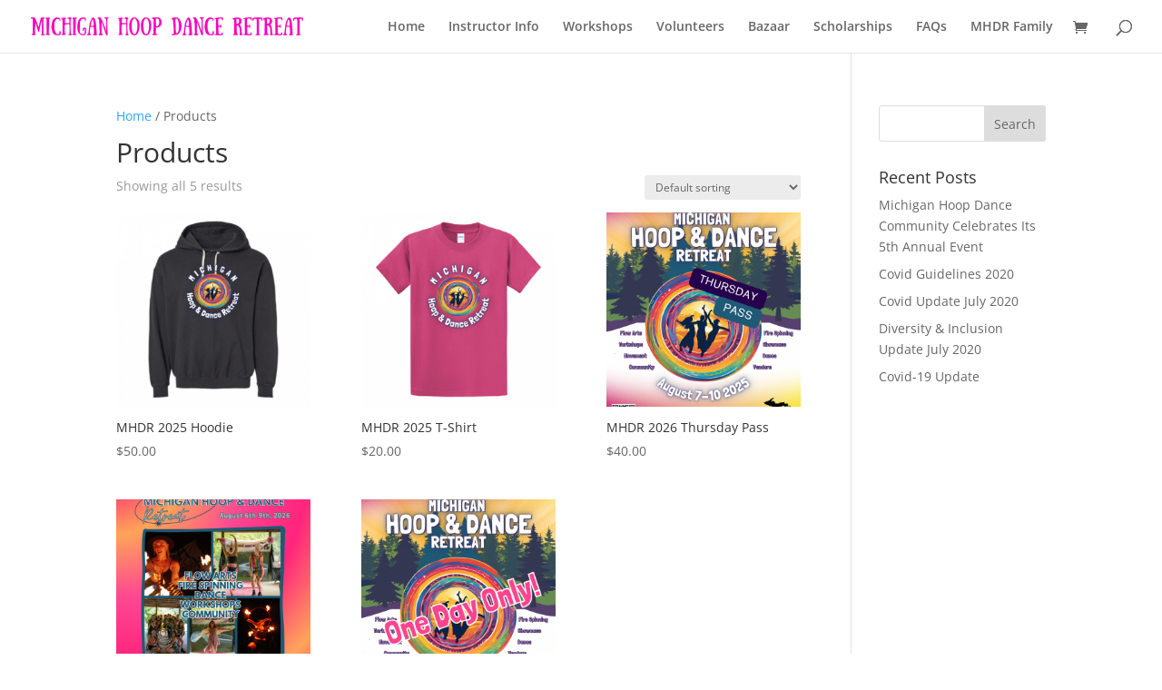

--- FILE ---
content_type: text/css
request_url: https://michiganhoopdanceretreat.com/wp-content/themes/MHDR_Child/style.css?ver=4.27.5
body_size: 151
content:
/*---------------------------------------------------------------------------------

 Theme Name:   Michigan Hoop Dance Retreat
 Theme URI:    MichiganHoopDanceRetreat.com
 Description:  Custom Theme for the Michigan Hoop Dance Retreat
 Author:       Dane Cooke
 Author URI:   http://danecookecollective.com
 Template:     Divi
 Version:      1.0.0
 License:      GNU General Public License v2 or later
 License URI:  http://www.gnu.org/licenses/gpl-2.0.html

------------------------------ ADDITIONAL CSS HERE ------------------------------*/



--- FILE ---
content_type: text/javascript
request_url: https://michiganhoopdanceretreat.com/wp-content/plugins/divi-fontawesome-gtm/assets/divi-fontawesome-gtm.js?ver=1.0.1
body_size: 261
content:
(function( $ ) {
	'use strict';
	
	//window.localStorage.clear();
	
	function gtm_dfa_check( string ) {
		var checkpoint = string.substring(0, 3);
		if( checkpoint === 'fa-' ) {
			return true;
		} else {
			return false;
		}
	}
    
    // Blurb
	$('div#main-content').find('.et-pb-icon').each( function() {
		var checkpoint = gtm_dfa_check( $(this).html() );
		
		if( checkpoint ) {
			var icon = $(this).html().substr(3);
			//$(this).css('font-family','FontAwesome').html( icon );
			$(this).addClass('divi_fontawesome').html( icon );
		}
	});
	
	// Button, Gallery
	$('div#main-content').find('.et_pb_button,.et_overlay').each( function() {
		var checkpoint = gtm_dfa_check( $(this).attr('data-icon') );
		
		if( checkpoint ) {
			var icon = $(this).attr('data-icon').substr(3);
			$(this).addClass('divi_fontawesome').attr( 'data-icon', icon );
		}
	});
	
})( jQuery );